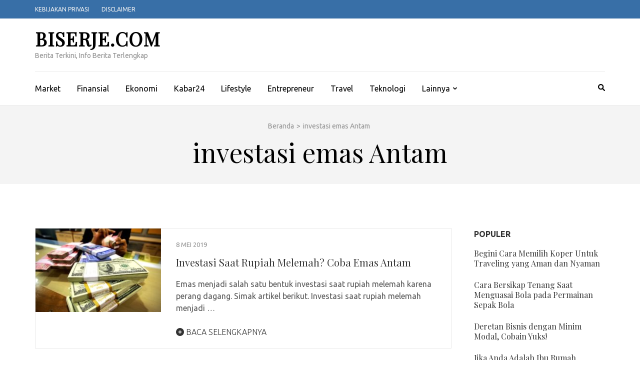

--- FILE ---
content_type: text/html; charset=UTF-8
request_url: https://biserje.com/tag/investasi-emas-antam/
body_size: 7881
content:
    <!DOCTYPE html>
    <html lang="id">
    
<head itemscope itemtype="https://schema.org/WebSite">

    <meta charset="UTF-8">
    <meta name="viewport" content="width=device-width, initial-scale=1">
    <link rel="profile" href="https://gmpg.org/xfn/11">
    <link rel="pingback" href="https://biserje.com/xmlrpc.php">
    <meta name='robots' content='index, follow, max-image-preview:large, max-snippet:-1, max-video-preview:-1' />
	<style>img:is([sizes="auto" i], [sizes^="auto," i]) { contain-intrinsic-size: 3000px 1500px }</style>
	
	<!-- This site is optimized with the Yoast SEO plugin v26.8 - https://yoast.com/product/yoast-seo-wordpress/ -->
	<title>investasi emas Antam - Biserje.com</title>
	<link rel="canonical" href="https://biserje.com/tag/investasi-emas-antam/" />
	<meta property="og:locale" content="id_ID" />
	<meta property="og:type" content="article" />
	<meta property="og:title" content="investasi emas Antam - Biserje.com" />
	<meta property="og:url" content="https://biserje.com/tag/investasi-emas-antam/" />
	<meta property="og:site_name" content="Biserje.com" />
	<meta name="twitter:card" content="summary_large_image" />
	<script type="application/ld+json" class="yoast-schema-graph">{"@context":"https://schema.org","@graph":[{"@type":"CollectionPage","@id":"https://biserje.com/tag/investasi-emas-antam/","url":"https://biserje.com/tag/investasi-emas-antam/","name":"investasi emas Antam - Biserje.com","isPartOf":{"@id":"https://biserje.com/#website"},"primaryImageOfPage":{"@id":"https://biserje.com/tag/investasi-emas-antam/#primaryimage"},"image":{"@id":"https://biserje.com/tag/investasi-emas-antam/#primaryimage"},"thumbnailUrl":"https://biserje.com/wp-content/uploads/2019/05/G1-9.jpg","breadcrumb":{"@id":"https://biserje.com/tag/investasi-emas-antam/#breadcrumb"},"inLanguage":"id"},{"@type":"ImageObject","inLanguage":"id","@id":"https://biserje.com/tag/investasi-emas-antam/#primaryimage","url":"https://biserje.com/wp-content/uploads/2019/05/G1-9.jpg","contentUrl":"https://biserje.com/wp-content/uploads/2019/05/G1-9.jpg","width":1600,"height":1067},{"@type":"BreadcrumbList","@id":"https://biserje.com/tag/investasi-emas-antam/#breadcrumb","itemListElement":[{"@type":"ListItem","position":1,"name":"Home","item":"https://biserje.com/"},{"@type":"ListItem","position":2,"name":"investasi emas Antam"}]},{"@type":"WebSite","@id":"https://biserje.com/#website","url":"https://biserje.com/","name":"Biserje.com","description":"Berita Terkini, Info Berita Terlengkap","publisher":{"@id":"https://biserje.com/#organization"},"potentialAction":[{"@type":"SearchAction","target":{"@type":"EntryPoint","urlTemplate":"https://biserje.com/?s={search_term_string}"},"query-input":{"@type":"PropertyValueSpecification","valueRequired":true,"valueName":"search_term_string"}}],"inLanguage":"id"},{"@type":"Organization","@id":"https://biserje.com/#organization","name":"biserje.com","url":"https://biserje.com/","logo":{"@type":"ImageObject","inLanguage":"id","@id":"https://biserje.com/#/schema/logo/image/","url":"https://biserje.com/wp-content/uploads/2019/03/favicon-biserje.png","contentUrl":"https://biserje.com/wp-content/uploads/2019/03/favicon-biserje.png","width":54,"height":70,"caption":"biserje.com"},"image":{"@id":"https://biserje.com/#/schema/logo/image/"}}]}</script>
	<!-- / Yoast SEO plugin. -->


<link rel='dns-prefetch' href='//fonts.googleapis.com' />
<link rel='stylesheet' id='wp-block-library-css' href='https://biserje.com/wp-includes/css/dist/block-library/style.min.css?ver=6.7.4' type='text/css' media='all' />
<style id='classic-theme-styles-inline-css' type='text/css'>
/*! This file is auto-generated */
.wp-block-button__link{color:#fff;background-color:#32373c;border-radius:9999px;box-shadow:none;text-decoration:none;padding:calc(.667em + 2px) calc(1.333em + 2px);font-size:1.125em}.wp-block-file__button{background:#32373c;color:#fff;text-decoration:none}
</style>
<style id='global-styles-inline-css' type='text/css'>
:root{--wp--preset--aspect-ratio--square: 1;--wp--preset--aspect-ratio--4-3: 4/3;--wp--preset--aspect-ratio--3-4: 3/4;--wp--preset--aspect-ratio--3-2: 3/2;--wp--preset--aspect-ratio--2-3: 2/3;--wp--preset--aspect-ratio--16-9: 16/9;--wp--preset--aspect-ratio--9-16: 9/16;--wp--preset--color--black: #000000;--wp--preset--color--cyan-bluish-gray: #abb8c3;--wp--preset--color--white: #ffffff;--wp--preset--color--pale-pink: #f78da7;--wp--preset--color--vivid-red: #cf2e2e;--wp--preset--color--luminous-vivid-orange: #ff6900;--wp--preset--color--luminous-vivid-amber: #fcb900;--wp--preset--color--light-green-cyan: #7bdcb5;--wp--preset--color--vivid-green-cyan: #00d084;--wp--preset--color--pale-cyan-blue: #8ed1fc;--wp--preset--color--vivid-cyan-blue: #0693e3;--wp--preset--color--vivid-purple: #9b51e0;--wp--preset--gradient--vivid-cyan-blue-to-vivid-purple: linear-gradient(135deg,rgba(6,147,227,1) 0%,rgb(155,81,224) 100%);--wp--preset--gradient--light-green-cyan-to-vivid-green-cyan: linear-gradient(135deg,rgb(122,220,180) 0%,rgb(0,208,130) 100%);--wp--preset--gradient--luminous-vivid-amber-to-luminous-vivid-orange: linear-gradient(135deg,rgba(252,185,0,1) 0%,rgba(255,105,0,1) 100%);--wp--preset--gradient--luminous-vivid-orange-to-vivid-red: linear-gradient(135deg,rgba(255,105,0,1) 0%,rgb(207,46,46) 100%);--wp--preset--gradient--very-light-gray-to-cyan-bluish-gray: linear-gradient(135deg,rgb(238,238,238) 0%,rgb(169,184,195) 100%);--wp--preset--gradient--cool-to-warm-spectrum: linear-gradient(135deg,rgb(74,234,220) 0%,rgb(151,120,209) 20%,rgb(207,42,186) 40%,rgb(238,44,130) 60%,rgb(251,105,98) 80%,rgb(254,248,76) 100%);--wp--preset--gradient--blush-light-purple: linear-gradient(135deg,rgb(255,206,236) 0%,rgb(152,150,240) 100%);--wp--preset--gradient--blush-bordeaux: linear-gradient(135deg,rgb(254,205,165) 0%,rgb(254,45,45) 50%,rgb(107,0,62) 100%);--wp--preset--gradient--luminous-dusk: linear-gradient(135deg,rgb(255,203,112) 0%,rgb(199,81,192) 50%,rgb(65,88,208) 100%);--wp--preset--gradient--pale-ocean: linear-gradient(135deg,rgb(255,245,203) 0%,rgb(182,227,212) 50%,rgb(51,167,181) 100%);--wp--preset--gradient--electric-grass: linear-gradient(135deg,rgb(202,248,128) 0%,rgb(113,206,126) 100%);--wp--preset--gradient--midnight: linear-gradient(135deg,rgb(2,3,129) 0%,rgb(40,116,252) 100%);--wp--preset--font-size--small: 13px;--wp--preset--font-size--medium: 20px;--wp--preset--font-size--large: 36px;--wp--preset--font-size--x-large: 42px;--wp--preset--spacing--20: 0.44rem;--wp--preset--spacing--30: 0.67rem;--wp--preset--spacing--40: 1rem;--wp--preset--spacing--50: 1.5rem;--wp--preset--spacing--60: 2.25rem;--wp--preset--spacing--70: 3.38rem;--wp--preset--spacing--80: 5.06rem;--wp--preset--shadow--natural: 6px 6px 9px rgba(0, 0, 0, 0.2);--wp--preset--shadow--deep: 12px 12px 50px rgba(0, 0, 0, 0.4);--wp--preset--shadow--sharp: 6px 6px 0px rgba(0, 0, 0, 0.2);--wp--preset--shadow--outlined: 6px 6px 0px -3px rgba(255, 255, 255, 1), 6px 6px rgba(0, 0, 0, 1);--wp--preset--shadow--crisp: 6px 6px 0px rgba(0, 0, 0, 1);}:where(.is-layout-flex){gap: 0.5em;}:where(.is-layout-grid){gap: 0.5em;}body .is-layout-flex{display: flex;}.is-layout-flex{flex-wrap: wrap;align-items: center;}.is-layout-flex > :is(*, div){margin: 0;}body .is-layout-grid{display: grid;}.is-layout-grid > :is(*, div){margin: 0;}:where(.wp-block-columns.is-layout-flex){gap: 2em;}:where(.wp-block-columns.is-layout-grid){gap: 2em;}:where(.wp-block-post-template.is-layout-flex){gap: 1.25em;}:where(.wp-block-post-template.is-layout-grid){gap: 1.25em;}.has-black-color{color: var(--wp--preset--color--black) !important;}.has-cyan-bluish-gray-color{color: var(--wp--preset--color--cyan-bluish-gray) !important;}.has-white-color{color: var(--wp--preset--color--white) !important;}.has-pale-pink-color{color: var(--wp--preset--color--pale-pink) !important;}.has-vivid-red-color{color: var(--wp--preset--color--vivid-red) !important;}.has-luminous-vivid-orange-color{color: var(--wp--preset--color--luminous-vivid-orange) !important;}.has-luminous-vivid-amber-color{color: var(--wp--preset--color--luminous-vivid-amber) !important;}.has-light-green-cyan-color{color: var(--wp--preset--color--light-green-cyan) !important;}.has-vivid-green-cyan-color{color: var(--wp--preset--color--vivid-green-cyan) !important;}.has-pale-cyan-blue-color{color: var(--wp--preset--color--pale-cyan-blue) !important;}.has-vivid-cyan-blue-color{color: var(--wp--preset--color--vivid-cyan-blue) !important;}.has-vivid-purple-color{color: var(--wp--preset--color--vivid-purple) !important;}.has-black-background-color{background-color: var(--wp--preset--color--black) !important;}.has-cyan-bluish-gray-background-color{background-color: var(--wp--preset--color--cyan-bluish-gray) !important;}.has-white-background-color{background-color: var(--wp--preset--color--white) !important;}.has-pale-pink-background-color{background-color: var(--wp--preset--color--pale-pink) !important;}.has-vivid-red-background-color{background-color: var(--wp--preset--color--vivid-red) !important;}.has-luminous-vivid-orange-background-color{background-color: var(--wp--preset--color--luminous-vivid-orange) !important;}.has-luminous-vivid-amber-background-color{background-color: var(--wp--preset--color--luminous-vivid-amber) !important;}.has-light-green-cyan-background-color{background-color: var(--wp--preset--color--light-green-cyan) !important;}.has-vivid-green-cyan-background-color{background-color: var(--wp--preset--color--vivid-green-cyan) !important;}.has-pale-cyan-blue-background-color{background-color: var(--wp--preset--color--pale-cyan-blue) !important;}.has-vivid-cyan-blue-background-color{background-color: var(--wp--preset--color--vivid-cyan-blue) !important;}.has-vivid-purple-background-color{background-color: var(--wp--preset--color--vivid-purple) !important;}.has-black-border-color{border-color: var(--wp--preset--color--black) !important;}.has-cyan-bluish-gray-border-color{border-color: var(--wp--preset--color--cyan-bluish-gray) !important;}.has-white-border-color{border-color: var(--wp--preset--color--white) !important;}.has-pale-pink-border-color{border-color: var(--wp--preset--color--pale-pink) !important;}.has-vivid-red-border-color{border-color: var(--wp--preset--color--vivid-red) !important;}.has-luminous-vivid-orange-border-color{border-color: var(--wp--preset--color--luminous-vivid-orange) !important;}.has-luminous-vivid-amber-border-color{border-color: var(--wp--preset--color--luminous-vivid-amber) !important;}.has-light-green-cyan-border-color{border-color: var(--wp--preset--color--light-green-cyan) !important;}.has-vivid-green-cyan-border-color{border-color: var(--wp--preset--color--vivid-green-cyan) !important;}.has-pale-cyan-blue-border-color{border-color: var(--wp--preset--color--pale-cyan-blue) !important;}.has-vivid-cyan-blue-border-color{border-color: var(--wp--preset--color--vivid-cyan-blue) !important;}.has-vivid-purple-border-color{border-color: var(--wp--preset--color--vivid-purple) !important;}.has-vivid-cyan-blue-to-vivid-purple-gradient-background{background: var(--wp--preset--gradient--vivid-cyan-blue-to-vivid-purple) !important;}.has-light-green-cyan-to-vivid-green-cyan-gradient-background{background: var(--wp--preset--gradient--light-green-cyan-to-vivid-green-cyan) !important;}.has-luminous-vivid-amber-to-luminous-vivid-orange-gradient-background{background: var(--wp--preset--gradient--luminous-vivid-amber-to-luminous-vivid-orange) !important;}.has-luminous-vivid-orange-to-vivid-red-gradient-background{background: var(--wp--preset--gradient--luminous-vivid-orange-to-vivid-red) !important;}.has-very-light-gray-to-cyan-bluish-gray-gradient-background{background: var(--wp--preset--gradient--very-light-gray-to-cyan-bluish-gray) !important;}.has-cool-to-warm-spectrum-gradient-background{background: var(--wp--preset--gradient--cool-to-warm-spectrum) !important;}.has-blush-light-purple-gradient-background{background: var(--wp--preset--gradient--blush-light-purple) !important;}.has-blush-bordeaux-gradient-background{background: var(--wp--preset--gradient--blush-bordeaux) !important;}.has-luminous-dusk-gradient-background{background: var(--wp--preset--gradient--luminous-dusk) !important;}.has-pale-ocean-gradient-background{background: var(--wp--preset--gradient--pale-ocean) !important;}.has-electric-grass-gradient-background{background: var(--wp--preset--gradient--electric-grass) !important;}.has-midnight-gradient-background{background: var(--wp--preset--gradient--midnight) !important;}.has-small-font-size{font-size: var(--wp--preset--font-size--small) !important;}.has-medium-font-size{font-size: var(--wp--preset--font-size--medium) !important;}.has-large-font-size{font-size: var(--wp--preset--font-size--large) !important;}.has-x-large-font-size{font-size: var(--wp--preset--font-size--x-large) !important;}
:where(.wp-block-post-template.is-layout-flex){gap: 1.25em;}:where(.wp-block-post-template.is-layout-grid){gap: 1.25em;}
:where(.wp-block-columns.is-layout-flex){gap: 2em;}:where(.wp-block-columns.is-layout-grid){gap: 2em;}
:root :where(.wp-block-pullquote){font-size: 1.5em;line-height: 1.6;}
</style>
<link rel='stylesheet' id='toc-screen-css' href='https://biserje.com/wp-content/plugins/table-of-contents-plus/screen.min.css?ver=2411.1' type='text/css' media='all' />
<style id='toc-screen-inline-css' type='text/css'>
div#toc_container {background: #f9f9f9;border: 1px solid #aaaaaa;}
</style>
<link rel='stylesheet' id='metro-magazine-google-fonts-css' href='https://fonts.googleapis.com/css?family=Ubuntu%3A300%2C400%2C400i%2C700%7CPlayfair+Display&#038;ver=6.7.4#038;display=fallback' type='text/css' media='all' />
<link rel='stylesheet' id='metro-magazine-style-css' href='https://biserje.com/wp-content/themes/metro-magazine/style.css?ver=6.7.4' type='text/css' media='all' />
<script type="text/javascript" src="https://biserje.com/wp-includes/js/jquery/jquery.min.js?ver=3.7.1" id="jquery-core-js"></script>
<script type="text/javascript" src="https://biserje.com/wp-includes/js/jquery/jquery-migrate.min.js?ver=3.4.1" id="jquery-migrate-js"></script>
<script type="text/javascript" src="https://biserje.com/wp-content/themes/metro-magazine/js/v4-shims.min.js?ver=6.1.1" id="v4-shims-js"></script>
<link rel="icon" href="https://biserje.com/wp-content/uploads/2019/03/favicon-biserje.png" sizes="32x32" />
<link rel="icon" href="https://biserje.com/wp-content/uploads/2019/03/favicon-biserje.png" sizes="192x192" />
<link rel="apple-touch-icon" href="https://biserje.com/wp-content/uploads/2019/03/favicon-biserje.png" />
<meta name="msapplication-TileImage" content="https://biserje.com/wp-content/uploads/2019/03/favicon-biserje.png" />
<style type='text/css' media='all'>    
    a {
        color: #386FA7;
    }
    
    a:hover,
    a:focus,
    .section-two .post .entry-header .entry-meta a:hover,
    .section-two .post .entry-header .entry-meta a:focus,
    .section-two .post .entry-header .entry-title a:hover,
    .section-two .post .entry-header .entry-title a:focus,
    .section-three .post .entry-header .entry-meta a:hover,
    .section-three .post .entry-header .entry-meta a:focus,
    .section-three .post .entry-header .entry-title a:hover,
    .section-three .post .entry-header .entry-title a:focus,
    .section-four .post .entry-header .entry-meta a:hover,
    .section-four .post .entry-header .entry-meta a:focus,
    .section-four .post .entry-header .entry-title a:hover,
    .section-four .post .entry-header .entry-title a:focus,
    .section-five .post .entry-meta a:hover,
    .section-five .post .entry-meta a:focus,
    .section-five .post .entry-title a:hover,
    .section-five .post .entry-title a:focus,
    .section-five .post .btn-detail a:hover,
    .section-five .post .btn-detail a:focus,
    #primary .post .entry-meta a:hover,
    #primary .post .entry-meta a:focus,
    #primary .post .entry-header .entry-title a:hover,
    #primary .post .entry-header .entry-title a:focus,
    #primary .post .entry-footer .btn-readmore:hover,
    #primary .post .entry-footer .btn-readmore:focus,
    .widget ul li a:hover,
    .widget ul li a:focus,
    .mobile-main-navigation ul li a:hover,
    .mobile-main-navigation ul li a:focus,
    .mobile-main-navigation ul li:hover > a,
    .mobile-main-navigation ul li:focus > a,
    .mobile-main-navigation ul .current-menu-item > a,
    .mobile-main-navigation ul .current-menu-ancestor > a,
    .mobile-main-navigation ul .current_page_item > a,
    .mobile-main-navigation ul .current_page_ancestor > a,
    .mobile-secondary-menu ul li a:hover,
    .mobile-secondary-menu ul li a:focus,
    .mobile-secondary-menu ul li:hover > a,
    .mobile-secondary-menu ul li:focus > a,
    .mobile-secondary-menu ul .current-menu-item > a,
    .mobile-secondary-menu ul .current-menu-ancestor > a,
    .mobile-secondary-menu ul .current_page_item > a,
    .mobile-secondary-menu ul .current_page_ancestor > a{
        color: #386FA7;    
    }

    .mobile-menu .social-networks li a:hover,
    .mobile-menu .social-networks li a:focus{
        border-color: #386FA7;
        background: #386FA7;
    }
    
    .main-navigation .current_page_item > a,
    .main-navigation .current-menu-item > a,
    .main-navigation .current_page_ancestor > a,
    .main-navigation .current-menu-ancestor > a,
    .main-navigation li:hover > a,
    .main-navigation li.focus > a,
    .main-navigation ul li a:hover,
    .main-navigation ul li a:focus{
        border-top-color: #386FA7;
        color: #386FA7;
    }
    
    .main-navigation ul ul :hover > a,
    .main-navigation ul ul .focus > a {
    	background: #386FA7;
    	color: #fff;
    }
    
    .all-post .post .entry-title a:hover,
    .all-post .post .entry-title a:focus{
        color: #386FA7;
    }
    
    
    .section-two .header .header-title a:hover,
    .section-two .header .header-title a:focus,
    .section-three .header .header-title a:hover,
    .section-three .header .header-title a:focus,
    .videos .header .header-title a:hover,
    .videos .header .header-title a:focus{
        text-decoration: none;
        color: #386FA7;
    }
    
    .section-five .btn-holder a:before{
        border-color: #386FA7;
        background: #386FA7;
    }
    
    .pagination .current,
    .pagination a:hover,
    .pagination a:focus,
    .widget.widget_calendar caption{
        background: #386FA7;
    }
    
    #secondary .widget.widget_rss ul li a,
    #secondary .widget.widget_text ul li a{
        color: #386FA7;
    }
    
    .widget.widget_tag_cloud a:hover,
    .widget.widget_tag_cloud a:focus{
        background: #386FA7;
    }

    .site-header .header-t,
    .secondary-menu ul ul, .ticker-swipe{
        background: #386FA7;
    }

    .comments-area .comment-body .reply a:hover,
    .comments-area .comment-body .reply a:focus{
        background: #386FA7;
        border-color: #386FA7;
    }

    button,
    input[type="button"],
    input[type="reset"],
    input[type="submit"]{
        border-color: #386FA7;
        color: #386FA7;
    }

    button:hover,
    input[type="button"]:hover,
    input[type="reset"]:hover,
    input[type="submit"]:hover,
    button:focus,
    input[type="button"]:focus,
    input[type="reset"]:focus,
    input[type="submit"]:focus{
        background: #386FA7;
        border-color: #386FA7;
    }

    .widget.widget_calendar table tbody td a{
        background: #386FA7;
    }

    .search #primary .post .entry-header .entry-link,
    .search #primary .page .entry-header .entry-link{
        color: #386FA7;
    }

    .error404 .error-holder h1{
        color: #386FA7;
    }
    
    
    </style>		<style type="text/css" id="wp-custom-css">
			.image-holder a img {
    width: 100%;
    height: 233px;
    object-fit: cover;
}
.entry-content p, .entry-content a {
    color: #555555;
}
.section-two .post .category {
    background: #3870a7;
	font-weight: 600;
	border: 1px solid #d5d5d5;
}		</style>
		</head>

<body class="archive tag tag-investasi-emas-antam tag-723 hfeed" itemscope itemtype="https://schema.org/WebPage">
        <div id="page" class="site">
            <a class="skip-link screen-reader-text" href="#acc-content">Lompat ke konten (Tekan Enter)</a>
        <div class="mobile-header" id="mobilemasthead" role="banner">
        <div class="container">
            <div class="site-branding">
                                <div class="text-logo">
                    <p class="site-title" itemprop="name">
                        <a href="https://biserje.com/" rel="home" itemprop="url">Biserje.com</a>
                    </p>
                                                <p class="site-description" itemprop="description">Berita Terkini, Info Berita Terlengkap</p>
                                    </div>  
            </div><!-- .site-branding -->

            <button class="menu-opener" data-toggle-target=".main-menu-modal" data-toggle-body-class="showing-main-menu-modal" aria-expanded="false" data-set-focus=".close-main-nav-toggle">
                <span></span>
                <span></span>
                <span></span>
            </button>

            
        </div> <!-- container -->

        <div class="mobile-menu">
            <nav id="mobile-site-navigation" class="mobile-main-navigation">            
                <div class="primary-menu-list main-menu-modal cover-modal" data-modal-target-string=".main-menu-modal">
                    <button class="close close-main-nav-toggle" data-toggle-target=".main-menu-modal" data-toggle-body-class="showing-main-menu-modal" aria-expanded="false" data-set-focus=".main-menu-modal"></button>
                    <form role="search" method="get" class="search-form" action="https://biserje.com/">
				<label>
					<span class="screen-reader-text">Cari untuk:</span>
					<input type="search" class="search-field" placeholder="Cari &hellip;" value="" name="s" />
				</label>
				<input type="submit" class="search-submit" value="Cari" />
			</form>           
                    <div class="mobile-menu-title" aria-label="Mobile">
                    <div class="menu-menu-1-container"><ul id="mobile-primary-menu" class="nav-menu main-menu-modal"><li id="menu-item-1386" class="menu-item menu-item-type-taxonomy menu-item-object-category menu-item-1386"><a href="https://biserje.com/market/">Market</a></li>
<li id="menu-item-1383" class="menu-item menu-item-type-taxonomy menu-item-object-category menu-item-1383"><a href="https://biserje.com/finansial/">Finansial</a></li>
<li id="menu-item-1381" class="menu-item menu-item-type-taxonomy menu-item-object-category menu-item-1381"><a href="https://biserje.com/ekonomi/">Ekonomi</a></li>
<li id="menu-item-1384" class="menu-item menu-item-type-taxonomy menu-item-object-category menu-item-1384"><a href="https://biserje.com/kabar24/">Kabar24</a></li>
<li id="menu-item-1385" class="menu-item menu-item-type-taxonomy menu-item-object-category menu-item-1385"><a href="https://biserje.com/lifestyle/">Lifestyle</a></li>
<li id="menu-item-1382" class="menu-item menu-item-type-taxonomy menu-item-object-category menu-item-1382"><a href="https://biserje.com/entrepreneur/">Entrepreneur</a></li>
<li id="menu-item-1390" class="menu-item menu-item-type-taxonomy menu-item-object-category menu-item-1390"><a href="https://biserje.com/travel/">Travel</a></li>
<li id="menu-item-1389" class="menu-item menu-item-type-taxonomy menu-item-object-category menu-item-1389"><a href="https://biserje.com/teknologi/">Teknologi</a></li>
<li id="menu-item-1503" class="menu-item menu-item-type-taxonomy menu-item-object-category menu-item-has-children menu-item-1503"><a href="https://biserje.com/lainnya/">Lainnya</a>
<ul class="sub-menu">
	<li id="menu-item-1387" class="menu-item menu-item-type-taxonomy menu-item-object-category menu-item-1387"><a href="https://biserje.com/otomotif/">Otomotif</a></li>
	<li id="menu-item-1380" class="menu-item menu-item-type-taxonomy menu-item-object-category menu-item-1380"><a href="https://biserje.com/bola/">Bola</a></li>
	<li id="menu-item-1388" class="menu-item menu-item-type-taxonomy menu-item-object-category menu-item-1388"><a href="https://biserje.com/sport/">Sport</a></li>
</ul>
</li>
</ul></div>                </div>

                <ul id="menu-new" class="secondary-nav"><li id="menu-item-2766" class="menu-item menu-item-type-post_type menu-item-object-page menu-item-privacy-policy menu-item-2766"><a rel="privacy-policy" href="https://biserje.com/kebijakan-privasi/">Kebijakan Privasi</a></li>
<li id="menu-item-2767" class="menu-item menu-item-type-post_type menu-item-object-page menu-item-2767"><a href="https://biserje.com/disclaimer/">Disclaimer</a></li>
</ul>            </nav><!-- #mobile-site-navigation -->
        </div> <!-- mobile-menu -->
    </div> <!-- mobile-header -->
        <header id="masthead" class="site-header" role="banner" itemscope itemtype="https://schema.org/WPHeader">
        <!-- header-top -->
    
        <div class="header-t">
            <div class="container">
                            <nav class="secondary-menu">
                    <div class="menu-new-container"><ul id="menu-new-1" class="secondary-nav"><li class="menu-item menu-item-type-post_type menu-item-object-page menu-item-privacy-policy menu-item-2766"><a rel="privacy-policy" href="https://biserje.com/kebijakan-privasi/">Kebijakan Privasi</a></li>
<li class="menu-item menu-item-type-post_type menu-item-object-page menu-item-2767"><a href="https://biserje.com/disclaimer/">Disclaimer</a></li>
</ul></div> 
                </nav>
                        </div>
        </div>
        <!-- header-bottom -->
        <div class="header-b">
            <div class="container">
            <!-- logo of the site -->
                <div class="site-branding" itemscope itemtype="https://schema.org/Organization">
                                            <div class="text-logo">
                                                            <p class="site-title" itemprop="name"><a href="https://biserje.com/" rel="home" itemprop="url">Biserje.com</a></p>
                                                              <p class="site-description" itemprop="description">Berita Terkini, Info Berita Terlengkap</p>
                                                  </div>  
                </div><!-- .site-branding -->
                          </div>
        
    <div class="nav-holder">
        <div class="container">
            <div class="nav-content">
                <!-- main-navigation of the site -->
                                    <nav id="site-navigation" class="main-navigation" >
                        <div class="menu-menu-1-container"><ul id="primary-menu" class="menu"><li class="menu-item menu-item-type-taxonomy menu-item-object-category menu-item-1386"><a href="https://biserje.com/market/">Market</a></li>
<li class="menu-item menu-item-type-taxonomy menu-item-object-category menu-item-1383"><a href="https://biserje.com/finansial/">Finansial</a></li>
<li class="menu-item menu-item-type-taxonomy menu-item-object-category menu-item-1381"><a href="https://biserje.com/ekonomi/">Ekonomi</a></li>
<li class="menu-item menu-item-type-taxonomy menu-item-object-category menu-item-1384"><a href="https://biserje.com/kabar24/">Kabar24</a></li>
<li class="menu-item menu-item-type-taxonomy menu-item-object-category menu-item-1385"><a href="https://biserje.com/lifestyle/">Lifestyle</a></li>
<li class="menu-item menu-item-type-taxonomy menu-item-object-category menu-item-1382"><a href="https://biserje.com/entrepreneur/">Entrepreneur</a></li>
<li class="menu-item menu-item-type-taxonomy menu-item-object-category menu-item-1390"><a href="https://biserje.com/travel/">Travel</a></li>
<li class="menu-item menu-item-type-taxonomy menu-item-object-category menu-item-1389"><a href="https://biserje.com/teknologi/">Teknologi</a></li>
<li class="menu-item menu-item-type-taxonomy menu-item-object-category menu-item-has-children menu-item-1503"><a href="https://biserje.com/lainnya/">Lainnya</a>
<ul class="sub-menu">
	<li class="menu-item menu-item-type-taxonomy menu-item-object-category menu-item-1387"><a href="https://biserje.com/otomotif/">Otomotif</a></li>
	<li class="menu-item menu-item-type-taxonomy menu-item-object-category menu-item-1380"><a href="https://biserje.com/bola/">Bola</a></li>
	<li class="menu-item menu-item-type-taxonomy menu-item-object-category menu-item-1388"><a href="https://biserje.com/sport/">Sport</a></li>
</ul>
</li>
</ul></div>                    </nav><!-- #site-navigation -->
                
                <div class="search-content">
                    <a class="btn-search" id="myBtn" href="javascript:void(0);" data-toggle-target=".header-search-modal" data-toggle-body-class="showing-search-modal" aria-expanded="false" data-set-focus=".header-search-modal .search-field"><span class="fa fa-search"></span></a>
                        <div id="formModal" class="modal modal-content header-search-modal cover-modal" data-modal-target-string=".header-search-modal">
                            <button type="button" class="close" data-toggle-target=".header-search-modal" data-toggle-body-class="showing-search-modal" aria-expanded="false" data-set-focus=".header-search-modal"></button>
                            <form role="search" method="get" class="search-form" action="https://biserje.com/">
				<label>
					<span class="screen-reader-text">Cari untuk:</span>
					<input type="search" class="search-field" placeholder="Cari &hellip;" value="" name="s" />
				</label>
				<input type="submit" class="search-submit" value="Cari" />
			</form>                        </div>
                </div>
            </div>
        </div>
    </div>
            </div>
    </header><!-- #masthead -->
    <div id="acc-content"><!-- done for accessibility reasons -->            <div class="top-bar">
                <div class="container">
                    <div id="crumbs" itemscope itemtype="https://schema.org/BreadcrumbList"><span itemprop="itemListElement" itemscope itemtype="https://schema.org/ListItem"><a itemprop="item" href="https://biserje.com" class="home_crumb"><span itemprop="name">Beranda</span></a><meta itemprop="position" content="1" /><span class="separator">></span></span><span class="current" itemprop="itemListElement" itemscope itemtype="https://schema.org/ListItem"><span itemprop="name">investasi emas Antam</span><meta itemprop="position" content="2" /></span></div>                    <div class="page-header">
                        <h1 class="page-title">
                            investasi emas Antam                        </h1>
                    </div>
                </div>
            </div>
                <div id="content" class="site-content">
        <div class="container">
             <div class="row">
    <div id="primary" class="content-area">
    <main id="main" class="site-main" role="main">

		
<article id="post-2594" class="post-2594 post type-post status-publish format-standard has-post-thumbnail hentry category-ekonomi tag-antam tag-bisnis tag-emas tag-emas-antam tag-investasi tag-investasi-emas tag-investasi-emas-antam">
    <a href="https://biserje.com/ekonomi/investasi-saat-rupiah-melemah-coba-emas-antam/" class="post-thumbnail"><img width="251" height="167" src="https://biserje.com/wp-content/uploads/2019/05/G1-9.jpg" class="attachment-metro-magazine-three-row size-metro-magazine-three-row wp-post-image" alt="" itemprop="image" decoding="async" srcset="https://biserje.com/wp-content/uploads/2019/05/G1-9.jpg 1600w, https://biserje.com/wp-content/uploads/2019/05/G1-9-300x200.jpg 300w, https://biserje.com/wp-content/uploads/2019/05/G1-9-768x512.jpg 768w, https://biserje.com/wp-content/uploads/2019/05/G1-9-1024x683.jpg 1024w, https://biserje.com/wp-content/uploads/2019/05/G1-9-1170x780.jpg 1170w, https://biserje.com/wp-content/uploads/2019/05/G1-9-780x516.jpg 780w, https://biserje.com/wp-content/uploads/2019/05/G1-9-585x390.jpg 585w, https://biserje.com/wp-content/uploads/2019/05/G1-9-263x175.jpg 263w" sizes="(max-width: 251px) 100vw, 251px" /></a><div class = "text-holder" >    <header class="entry-header">
        <div class="entry-meta">
            <span class="posted-on"><a href="https://biserje.com/ekonomi/investasi-saat-rupiah-melemah-coba-emas-antam/" rel="bookmark"><time class="entry-date published updated" datetime="2019-05-08T15:41:40+07:00">8 Mei 2019</time></a></span>        </div><!-- .entry-meta -->
        <h2 class="entry-title"><a href="https://biserje.com/ekonomi/investasi-saat-rupiah-melemah-coba-emas-antam/ ">Investasi Saat Rupiah Melemah? Coba Emas Antam</a></h2>
    </header>   
        	<div class="entry-content">
    		<p>Emas menjadi salah satu bentuk investasi saat rupiah melemah karena perang dagang. Simak artikel berikut. Investasi saat rupiah melemah menjadi &hellip; </p>
    	</div><!-- .entry-content -->
                	<footer class="entry-footer">
        		<a href="https://biserje.com/ekonomi/investasi-saat-rupiah-melemah-coba-emas-antam/" class="btn-readmore"><span class="fa fa-plus-circle"></span> Baca Selengkapnya</a>
        	</footer><!-- .entry-footer -->
            </div>
</article><!-- #post-## -->

<article id="post-2562" class="post-2562 post type-post status-publish format-standard has-post-thumbnail hentry category-market tag-emas tag-emas-antam tag-investasi tag-investasi-emas tag-investasi-emas-antam tag-market">
    <a href="https://biserje.com/market/tergiur-dengan-harga-emas-antam-kenali-dulu-emas-antam/" class="post-thumbnail"><img width="251" height="167" src="https://biserje.com/wp-content/uploads/2019/05/G1-5.jpg" class="attachment-metro-magazine-three-row size-metro-magazine-three-row wp-post-image" alt="" itemprop="image" decoding="async" srcset="https://biserje.com/wp-content/uploads/2019/05/G1-5.jpg 1280w, https://biserje.com/wp-content/uploads/2019/05/G1-5-300x200.jpg 300w, https://biserje.com/wp-content/uploads/2019/05/G1-5-768x512.jpg 768w, https://biserje.com/wp-content/uploads/2019/05/G1-5-1024x682.jpg 1024w, https://biserje.com/wp-content/uploads/2019/05/G1-5-1170x780.jpg 1170w, https://biserje.com/wp-content/uploads/2019/05/G1-5-780x516.jpg 780w, https://biserje.com/wp-content/uploads/2019/05/G1-5-585x390.jpg 585w, https://biserje.com/wp-content/uploads/2019/05/G1-5-263x175.jpg 263w" sizes="(max-width: 251px) 100vw, 251px" /></a><div class = "text-holder" >    <header class="entry-header">
        <div class="entry-meta">
            <span class="posted-on"><a href="https://biserje.com/market/tergiur-dengan-harga-emas-antam-kenali-dulu-emas-antam/" rel="bookmark"><time class="entry-date published updated" datetime="2019-05-07T13:52:23+07:00">7 Mei 2019</time></a></span>        </div><!-- .entry-meta -->
        <h2 class="entry-title"><a href="https://biserje.com/market/tergiur-dengan-harga-emas-antam-kenali-dulu-emas-antam/ ">Tergiur dengan Harga Emas Antam? Kenali Dulu Emas Antam</a></h2>
    </header>   
        	<div class="entry-content">
    		<p>Emas Antam bisa menjadi bentuk investasi Anda. Kenali dulu seluk beluk emas Antam. Harga emas Antam menjadi salah satu alasan &hellip; </p>
    	</div><!-- .entry-content -->
                	<footer class="entry-footer">
        		<a href="https://biserje.com/market/tergiur-dengan-harga-emas-antam-kenali-dulu-emas-antam/" class="btn-readmore"><span class="fa fa-plus-circle"></span> Baca Selengkapnya</a>
        	</footer><!-- .entry-footer -->
            </div>
</article><!-- #post-## -->

		</main><!-- #main -->
	</div><!-- #primary -->

<aside id="secondary" class="widget-area" role="complementary" itemscope itemtype="https://schema.org/WPSideBar">
	<section id="metro_magazine_popular_post-2" class="widget widget_metro_magazine_popular_post"><h2 class="widget-title">Populer</h2>            <ul>
                                    <li>
                                                <div class="entry-header">
                            <h3 class="entry-title"><a href="https://biserje.com/travel/begini-cara-memilih-koper-untuk-traveling-yang-aman-dan-nyaman/">Begini Cara Memilih Koper Untuk Traveling yang Aman dan Nyaman</a></h3>
                                                    </div>                        
                    </li>        
                                    <li>
                                                <div class="entry-header">
                            <h3 class="entry-title"><a href="https://biserje.com/bola/cara-bersikap-tenang-saat-menguasai-bola-pada-permainan-sepak-bola/">Cara Bersikap Tenang Saat Menguasai Bola pada Permainan Sepak Bola</a></h3>
                                                    </div>                        
                    </li>        
                                    <li>
                                                <div class="entry-header">
                            <h3 class="entry-title"><a href="https://biserje.com/entrepreneur/deretan-bisnis-dengan-minim-modal-cobain-yuks/">Deretan Bisnis dengan Minim Modal, Cobain Yuks!</a></h3>
                                                    </div>                        
                    </li>        
                                    <li>
                                                <div class="entry-header">
                            <h3 class="entry-title"><a href="https://biserje.com/entrepreneur/jika-anda-adalah-ibu-rumah-tangga-namun-ingin-memulai-berbisnis-beberapa-bisnis-ini-cocok-untuk-anda/">Jika Anda Adalah Ibu Rumah Tangga Namun Ingin Memulai Berbisnis, Beberapa Bisnis Ini Cocok Untuk Anda</a></h3>
                                                    </div>                        
                    </li>        
                                    <li>
                                                <div class="entry-header">
                            <h3 class="entry-title"><a href="https://biserje.com/kabar24/kepala-staf-kepresidenan-moeldoko-mengungkap-kinerja-jokowi/">Kepala Staf Kepresidenan Moeldoko Mengungkap Kinerja Jokowi</a></h3>
                                                    </div>                        
                    </li>        
                            </ul>
            </section></aside><!-- #secondary --></div></div></div><footer id="colophon" class="site-footer" role="contentinfo" itemscope itemtype="https://schema.org/WPFooter"><div class="footer-t"><div class="container"><div class="row"><div class= "col"></div><div class= "col"></div><div class= "col"></div></div></div></div><div class="footer-b"><div class="container"><div class="site-info">©2024 Biserje.com<a class="privacy-policy-link" href="https://biserje.com/kebijakan-privasi/" rel="privacy-policy">Kebijakan Privasi</a></div></div></div></footer><div class="overlay"></div>        </div><!-- #acc-content -->
    </div><!-- #page -->
    <script type="text/javascript" id="toc-front-js-extra">
/* <![CDATA[ */
var tocplus = {"visibility_show":"show","visibility_hide":"hide","width":"Auto"};
/* ]]> */
</script>
<script type="text/javascript" src="https://biserje.com/wp-content/plugins/table-of-contents-plus/front.min.js?ver=2411.1" id="toc-front-js"></script>
<script type="text/javascript" src="https://biserje.com/wp-content/themes/metro-magazine/js/all.min.js?ver=6.1.1" id="all-js"></script>
<script type="text/javascript" src="https://biserje.com/wp-content/themes/metro-magazine/js/modal-accessibility.min.js?ver=1.4.0" id="metro_magazine-modal-accessibility-js"></script>
<script type="text/javascript" src="https://biserje.com/wp-content/themes/metro-magazine/js/custom.min.js?ver=1.4.0" id="metro-magazine-custom-js"></script>

<script defer src="https://static.cloudflareinsights.com/beacon.min.js/vcd15cbe7772f49c399c6a5babf22c1241717689176015" integrity="sha512-ZpsOmlRQV6y907TI0dKBHq9Md29nnaEIPlkf84rnaERnq6zvWvPUqr2ft8M1aS28oN72PdrCzSjY4U6VaAw1EQ==" data-cf-beacon='{"version":"2024.11.0","token":"e4ede7ab73f04bf2a00bbca849d2db7d","r":1,"server_timing":{"name":{"cfCacheStatus":true,"cfEdge":true,"cfExtPri":true,"cfL4":true,"cfOrigin":true,"cfSpeedBrain":true},"location_startswith":null}}' crossorigin="anonymous"></script>
</body>
</html>